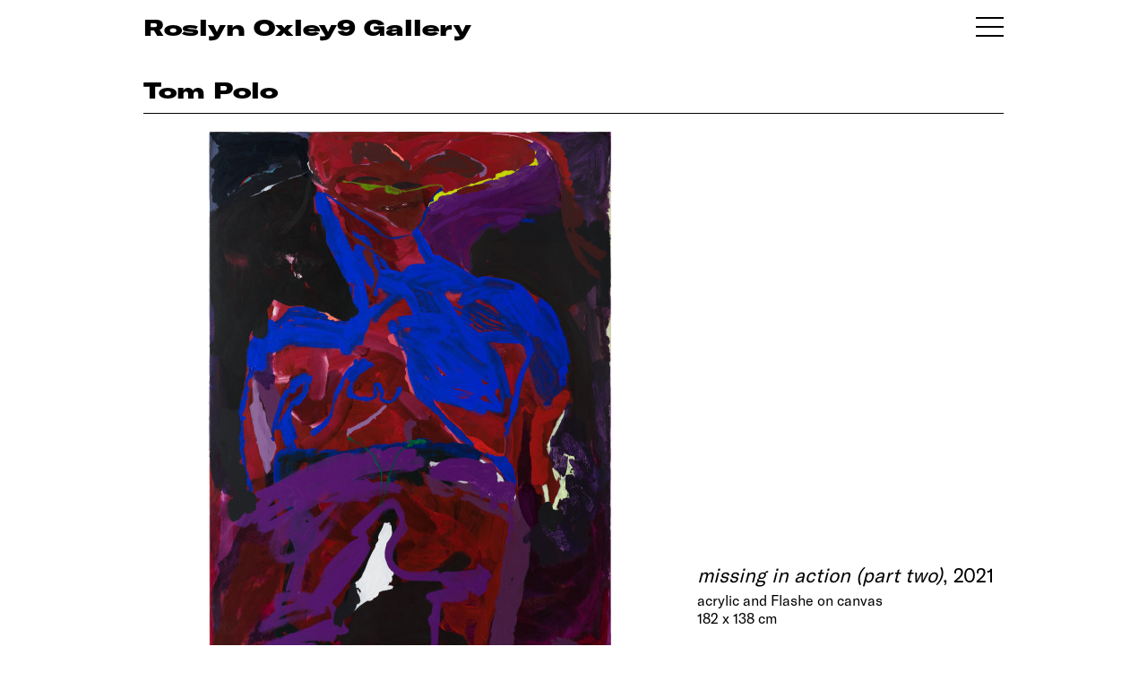

--- FILE ---
content_type: text/html
request_url: https://www.roslynoxley9.com.au/artwork/tom-polo-missing-in-action-part-two-2021/32-6252
body_size: 8577
content:
<!DOCTYPE HTML>
<html lang="en-AU" class="no-js no-svg">

<head>
  <title>Tom Polo missing in action (part two), 2021; acrylic and Flashe on canvas; 182 x 138 cm - Roslyn Oxley9 Gallery</title>
  <meta charset="UTF-8">
  <meta name="viewport" content="width=device-width, initial-scale=1">
  <meta name="google-site-verification" content="2pRQaBXLIhw0aYl1sim77j68POLOkYZCRw2V2f6ULsw" />
  <meta name="description" content="">
  <meta name="csrf-token" content="JK8Huzf1Mzf0S5xxWeMCoj1ooZkacMxrW9SPS2IS">
    
  <link rel="shortcut icon" href="/favicon.png">
  <link rel="canonical" href="https://www.roslynoxley9.com.au/artwork/tom-polo-missing-in-action-part-two-2021/32:6252" />
  <link rel="stylesheet" href="/assets/css/main.css?v=1768562769">
    <!-- Google Tag Manager -->
  <script>
    (function(w, d, s, l, i) {
      w[l] = w[l] || [];
      w[l].push({
        'gtm.start': new Date().getTime(),
        event: 'gtm.js'
      });
      var f = d.getElementsByTagName(s)[0],
        j = d.createElement(s),
        dl = l != 'dataLayer' ? '&l=' + l : '';
      j.async = true;
      j.src =
        'https://www.googletagmanager.com/gtm.js?id=' + i + dl;
      f.parentNode.insertBefore(j, f);
    })(window, document, 'script', 'dataLayer', 'GTM-NCBLWPF');
  </script>
  <!-- End Google Tag Manager -->
    <link rel="stylesheet" href="https://cdn.plyr.io/3.5.6/plyr.css" />
  <script src="https://cdn.plyr.io/3.5.10/plyr.polyfilled.js"></script>
</head>

<body class="">
    <!-- Google Tag Manager (noscript) -->
  <noscript><iframe src="https://www.googletagmanager.com/ns.html?id=GTM-NCBLWPF" height="0" width="0" style="display:none;visibility:hidden"></iframe></noscript>
  <!-- End Google Tag Manager (noscript) -->
    <div id="content">
    <section id="lightbox" class="hidden">
      <div class="nav hide">
        <div class="nav-right"></div>
        <div class="nav-left"></div>
        <div class="nav-close"></div>
      </div>
      <!-- loader -->
      <div class="loader">
        <div class="lds-ring">
          <div></div>
          <div></div>
          <div></div>
          <div></div>
        </div>
      </div>
      <div class="container">
        <div class="pricing hide"></div>
        <div class="lb-content"></div>
        <div id="vimeo-plyr"></div>
        <div class="image noselect"></div>
        <div class="caption-control hide">
          <button>
            <span></span><span></span>
          </button>
        </div>
        <div class="caption closed"></div>
      </div>
    </section>

    <!-- Splash -->
        <!-- Splash end -->

    <!-- Header -->
    <section class="header" id="header">
      <div class="row">
        <div class="col-12 column">

          <div class="header-col">
                        <a href="/exhibitions">
                            <p class="ro9-header">Roslyn Oxley9 Gallery</p>
                          </a>
            <div class="handburger toggle-nav" id="handburger">
              <span class="handburger-line1 toggle-nav"></span>
              <span class="handburger-line1 toggle-nav"></span>
              <span class="handburger-line1 toggle-nav"></span>
            </div>
                      </div>

        </div>
      </div>
    </section>

    <section class="header sticky-header">
      <div class="row">
        <div class="col-12 column">
          <div class="header-col">
            <a href="/exhibitions">
              <p class="ro9-header">RO9</p>
            </a>
            <div class="handburger toggle-nav" id="handburger">
              <span class="handburger-line1 toggle-nav"></span>
              <span class="handburger-line1 toggle-nav"></span>
              <span class="handburger-line1 toggle-nav"></span>
            </div>
          </div>
        </div>
      </div>
    </section>
    <!-- Header end -->

    <section id="body-container">
      <!-- CONTENT -->
      <!-- Default -->
<style type="text/css">
    .about-the-artwork {
        font-size: 12px;
        margin-top: 5px;
    }

    .about-the-artwork a {
        text-decoration: underline;
    }

    .artist-dividier {
        margin-top: 55px;
    }

    .hide-about-the-artist {
        display: none;
    }

    .artwork-hero .artwork-image {
        width: 60%;
        /* margin: auto; */
    }

    .artwork-hero .artwork-caption {
        margin-left: 4%;
        width: 35%;
    }

    @media  only screen and (min-width: 1600px) {
        .artwork-hero .artwork-image {
            width: 50%;
            /* margin: auto; */
        }

        .artwork-hero .artwork-caption {
            margin-left: 4%;
            width: 45%;
        }
    }
</style>

<style type="text/css">
    .artwork-hero .artwork-image {
        margin-left: 1%;
    }

    .artwork-hero .artwork-caption {
        margin-left: 3%;
    }
</style>
<style type="text/css">
    .artwork-hero {
        margin-bottom: 45px;
    }

    .artwork-boilerplate {
        padding-bottom: 75px;
    }

    .artwork-hero .artwork-image,
    .artwork-hero .artwork-caption {
        display: inline-block;
    }

    .artwork-hero .artwork-caption .artwork,
    .artwork-hero .artwork-caption .artist {
        font-size: 22px;
        line-height: 27px;
        margin-bottom: 5px;
    }

    @media  only screen and (max-width: 767px) {

        .artwork-hero .artwork-image {
            display: block;
            width: 100%;
            margin-left: 0px;
        }

        .artwork-hero .artwork-caption {
            display: block;
            margin-top: 20px;
            margin-left: 0px;
            width: 100%;
        }
    }
</style>
<section class="title-module">
    <div class="row">
        <div class="column col-12">
            <div class="title-bar">
                <p class="artist-caption h1">
                    <a href="/artist/tom-polo">Tom Polo </a>
                    <br>
                    <span class="exhibition-title">
                        <!-- <em>missing in action (part two)</em>, 2021 -->
                    </span>
                </p>
            </div>
        </div>
    </div>
</section>
<!-- Hero image -->
<div class="row">
    <!-- 1-up image -->
    <div class="col-12 column artwork-hero">
        <div class="artwork-image">
            <a href="/artwork/tom-polo-missing-in-action-part-two-2021/32-6252" class="lightbox-link" data-lightbox="{&quot;type&quot;:&quot;artwork&quot;,&quot;caption&quot;:&quot;Tom Polo &lt;em&gt;missing in action (part two)&lt;\/em&gt;, 2021; acrylic and Flashe on canvas; 182 x 138 cm; &lt;a class=\&quot;artwork-enquire-link\&quot; href=\&quot;mailto:oxley9@roslynoxley9.com.au?subject=Website Enquiry: Tom Polo  missing in action (part two), 2021&amp;body=Hi%2C%20I%27m%20interested%20in%20this%20work.%20Could%20you%20please%20provide%20some%20more%20information%20about%20it%3F%0A%0ATom%20Polo%20%22missing%20in%20action%20%28part%20two%29%22%2C%202021%3B%20acrylic%20and%20Flashe%20on%20canvas%3B%20182%20x%20138%20cm%0Ahttps%3A%2F%2Fwww.roslynoxley9.com.au%2Fartwork%2Ftom-polo-missing-in-action-part-two-2021%2F32-6252\&quot;&gt;enquire&lt;\/a&gt;&quot;,&quot;image&quot;:{&quot;url&quot;:&quot;4h\/vL\/3f09c23b-1f75-48e4-b356-9bfe33425d69&quot;,&quot;metadata&quot;:{&quot;mime&quot;:&quot;image\/jpeg&quot;,&quot;size&quot;:17841076,&quot;width&quot;:4419,&quot;height&quot;:5892}}}" data-lightbox-group="artwork-view">
                <picture>
                    <source srcset="https://images.roslynoxley9.com.au/4h/vL/3f09c23b-1f75-48e4-b356-9bfe33425d69/hero-1440.jpg" media="(min-width: 1600px)">
                    <source srcset="https://images.roslynoxley9.com.au/4h/vL/3f09c23b-1f75-48e4-b356-9bfe33425d69/hero-960.jpg" alt="Tom Polo missing in action (part two), 2021; acrylic and Flashe on canvas; 182 x 138 cm; enquire">
                    <img src="https://images.roslynoxley9.com.au/4h/vL/3f09c23b-1f75-48e4-b356-9bfe33425d69/hero-960.jpg" alt="Tom Polo missing in action (part two), 2021; acrylic and Flashe on canvas; 182 x 138 cm; enquire">
                </picture>
            </a>
        </div>
        <div class="artwork-caption">
            <div class="artwork"><em>missing in action (part two)</em>, 2021</div><div class="middle">acrylic and Flashe on canvas<br />182 x 138 cm</div><div class="enquire"><a class="artwork-enquire-link" href="/cdn-cgi/l/email-protection#[base64]">enquire</a></div>
        </div>
    </div>
    <!-- End 1-up image -->
</div>
<!-- End hero image -->

<!-- grid elements if any -->
<section class="up-modules">
    <div class="row">
                                <!-- 3-up image -->
        <div class="col-4 column">
            <a class="lightbox-link clickable" data-lightbox="{&quot;type&quot;:&quot;artwork&quot;,&quot;caption&quot;:&quot;installation view; Tom Polo &lt;em&gt;missing in action (part two)&lt;\/em&gt;, 2021; acrylic and Flashe on canvas; 182 x 138 cm; &lt;a class=\&quot;artwork-enquire-link\&quot; href=\&quot;mailto:oxley9@roslynoxley9.com.au?subject=Website Enquiry: Tom Polo  missing in action (part two), 2021&amp;body=Hi%2C%20I%27m%20interested%20in%20this%20work.%20Could%20you%20please%20provide%20some%20more%20information%20about%20it%3F%0A%0ATom%20Polo%20%22missing%20in%20action%20%28part%20two%29%22%2C%202021%3B%20acrylic%20and%20Flashe%20on%20canvas%3B%20182%20x%20138%20cm%0Ahttps%3A%2F%2Fwww.roslynoxley9.com.au%2Fartwork%2Ftom-polo-missing-in-action-part-two-2021%2F32-6252\&quot;&gt;enquire&lt;\/a&gt;&quot;,&quot;image&quot;:{&quot;url&quot;:&quot;H4\/ia\/2f764f18-2e59-4029-b718-45ccdc2caa93&quot;,&quot;metadata&quot;:{&quot;mime&quot;:&quot;image\/jpeg&quot;,&quot;size&quot;:14518041,&quot;width&quot;:4912,&quot;height&quot;:7360}}}" data-lightbox-group="artwork-view">
                <picture>
                    <source srcset="https://images.roslynoxley9.com.au/H4/ia/2f764f18-2e59-4029-b718-45ccdc2caa93/thumb-480.jpg" media="(min-width: 1600px)">
                    <source srcset="https://images.roslynoxley9.com.au/H4/ia/2f764f18-2e59-4029-b718-45ccdc2caa93/thumb-320.jpg" alt="installation view; Tom Polo missing in action (part two), 2021; acrylic and Flashe on canvas; 182 x 138 cm; enquire">
                    <img src="https://images.roslynoxley9.com.au/H4/ia/2f764f18-2e59-4029-b718-45ccdc2caa93/thumb-320.jpg" alt="installation view; Tom Polo missing in action (part two), 2021; acrylic and Flashe on canvas; 182 x 138 cm; enquire">
                </picture>
            </a>
            <div class="img-caption caption">
                                                <span>installation view</span>
                            </div>
        </div>
        <!-- End 3-up image -->
                        <!-- 3-up image -->
        <div class="col-4 column">
            <a class="lightbox-link clickable" data-lightbox="{&quot;type&quot;:&quot;artwork&quot;,&quot;caption&quot;:&quot;installation view; Tom Polo &lt;em&gt;missing in action (part two)&lt;\/em&gt;, 2021; acrylic and Flashe on canvas; 182 x 138 cm; &lt;a class=\&quot;artwork-enquire-link\&quot; href=\&quot;mailto:oxley9@roslynoxley9.com.au?subject=Website Enquiry: Tom Polo  missing in action (part two), 2021&amp;body=Hi%2C%20I%27m%20interested%20in%20this%20work.%20Could%20you%20please%20provide%20some%20more%20information%20about%20it%3F%0A%0ATom%20Polo%20%22missing%20in%20action%20%28part%20two%29%22%2C%202021%3B%20acrylic%20and%20Flashe%20on%20canvas%3B%20182%20x%20138%20cm%0Ahttps%3A%2F%2Fwww.roslynoxley9.com.au%2Fartwork%2Ftom-polo-missing-in-action-part-two-2021%2F32-6252\&quot;&gt;enquire&lt;\/a&gt;&quot;,&quot;image&quot;:{&quot;url&quot;:&quot;gy\/CK\/2c9d34ad-0fa6-4c34-9074-e3b2aec2d1ae&quot;,&quot;metadata&quot;:{&quot;mime&quot;:&quot;image\/jpeg&quot;,&quot;size&quot;:11583755,&quot;width&quot;:4912,&quot;height&quot;:7360}}}" data-lightbox-group="artwork-view">
                <picture>
                    <source srcset="https://images.roslynoxley9.com.au/gy/CK/2c9d34ad-0fa6-4c34-9074-e3b2aec2d1ae/thumb-480.jpg" media="(min-width: 1600px)">
                    <source srcset="https://images.roslynoxley9.com.au/gy/CK/2c9d34ad-0fa6-4c34-9074-e3b2aec2d1ae/thumb-320.jpg" alt="installation view; Tom Polo missing in action (part two), 2021; acrylic and Flashe on canvas; 182 x 138 cm; enquire">
                    <img src="https://images.roslynoxley9.com.au/gy/CK/2c9d34ad-0fa6-4c34-9074-e3b2aec2d1ae/thumb-320.jpg" alt="installation view; Tom Polo missing in action (part two), 2021; acrylic and Flashe on canvas; 182 x 138 cm; enquire">
                </picture>
            </a>
            <div class="img-caption caption">
                                                <span>installation view</span>
                            </div>
        </div>
        <!-- End 3-up image -->
                        <!-- 3-up image -->
        <div class="col-4 column">
            <a class="lightbox-link clickable" data-lightbox="{&quot;type&quot;:&quot;artwork&quot;,&quot;caption&quot;:&quot;Tom Polo &lt;em&gt;missing in action (part two)&lt;\/em&gt; (detail), 2021; acrylic and Flashe on canvas; 182 x 138 cm; &lt;a class=\&quot;artwork-enquire-link\&quot; href=\&quot;mailto:oxley9@roslynoxley9.com.au?subject=Website Enquiry: Tom Polo  missing in action (part two), 2021&amp;body=Hi%2C%20I%27m%20interested%20in%20this%20work.%20Could%20you%20please%20provide%20some%20more%20information%20about%20it%3F%0A%0ATom%20Polo%20%22missing%20in%20action%20%28part%20two%29%22%2C%202021%3B%20acrylic%20and%20Flashe%20on%20canvas%3B%20182%20x%20138%20cm%0Ahttps%3A%2F%2Fwww.roslynoxley9.com.au%2Fartwork%2Ftom-polo-missing-in-action-part-two-2021%2F32-6252\&quot;&gt;enquire&lt;\/a&gt;&quot;,&quot;image&quot;:{&quot;url&quot;:&quot;2y\/bs\/36e7c76c-fec4-400c-a442-45aabd21d105&quot;,&quot;metadata&quot;:{&quot;mime&quot;:&quot;image\/jpeg&quot;,&quot;size&quot;:29627182,&quot;width&quot;:4912,&quot;height&quot;:7360}}}" data-lightbox-group="artwork-view">
                <picture>
                    <source srcset="https://images.roslynoxley9.com.au/2y/bs/36e7c76c-fec4-400c-a442-45aabd21d105/thumb-480.jpg" media="(min-width: 1600px)">
                    <source srcset="https://images.roslynoxley9.com.au/2y/bs/36e7c76c-fec4-400c-a442-45aabd21d105/thumb-320.jpg" alt="Tom Polo missing in action (part two) (detail), 2021; acrylic and Flashe on canvas; 182 x 138 cm; enquire">
                    <img src="https://images.roslynoxley9.com.au/2y/bs/36e7c76c-fec4-400c-a442-45aabd21d105/thumb-320.jpg" alt="Tom Polo missing in action (part two) (detail), 2021; acrylic and Flashe on canvas; 182 x 138 cm; enquire">
                </picture>
            </a>
            <div class="img-caption caption">
                                <span>(detail)</span>
                                            </div>
        </div>
        <!-- End 3-up image -->
                        <!-- 3-up image -->
        <div class="col-4 column">
            <a class="lightbox-link clickable" data-lightbox="{&quot;type&quot;:&quot;artwork&quot;,&quot;caption&quot;:&quot;Tom Polo &lt;em&gt;missing in action (part two)&lt;\/em&gt; (detail), 2021; acrylic and Flashe on canvas; 182 x 138 cm; &lt;a class=\&quot;artwork-enquire-link\&quot; href=\&quot;mailto:oxley9@roslynoxley9.com.au?subject=Website Enquiry: Tom Polo  missing in action (part two), 2021&amp;body=Hi%2C%20I%27m%20interested%20in%20this%20work.%20Could%20you%20please%20provide%20some%20more%20information%20about%20it%3F%0A%0ATom%20Polo%20%22missing%20in%20action%20%28part%20two%29%22%2C%202021%3B%20acrylic%20and%20Flashe%20on%20canvas%3B%20182%20x%20138%20cm%0Ahttps%3A%2F%2Fwww.roslynoxley9.com.au%2Fartwork%2Ftom-polo-missing-in-action-part-two-2021%2F32-6252\&quot;&gt;enquire&lt;\/a&gt;&quot;,&quot;image&quot;:{&quot;url&quot;:&quot;Rs\/T6\/8190e8e5-088e-4e4f-b313-1263666d3d10&quot;,&quot;metadata&quot;:{&quot;mime&quot;:&quot;image\/jpeg&quot;,&quot;size&quot;:29367947,&quot;width&quot;:4912,&quot;height&quot;:7360}}}" data-lightbox-group="artwork-view">
                <picture>
                    <source srcset="https://images.roslynoxley9.com.au/Rs/T6/8190e8e5-088e-4e4f-b313-1263666d3d10/thumb-480.jpg" media="(min-width: 1600px)">
                    <source srcset="https://images.roslynoxley9.com.au/Rs/T6/8190e8e5-088e-4e4f-b313-1263666d3d10/thumb-320.jpg" alt="Tom Polo missing in action (part two) (detail), 2021; acrylic and Flashe on canvas; 182 x 138 cm; enquire">
                    <img src="https://images.roslynoxley9.com.au/Rs/T6/8190e8e5-088e-4e4f-b313-1263666d3d10/thumb-320.jpg" alt="Tom Polo missing in action (part two) (detail), 2021; acrylic and Flashe on canvas; 182 x 138 cm; enquire">
                </picture>
            </a>
            <div class="img-caption caption">
                                <span>(detail)</span>
                                            </div>
        </div>
        <!-- End 3-up image -->
                        <!-- 3-up image -->
        <div class="col-4 column">
            <a class="lightbox-link clickable" data-lightbox="{&quot;type&quot;:&quot;artwork&quot;,&quot;caption&quot;:&quot;Tom Polo &lt;em&gt;missing in action (part two)&lt;\/em&gt; (detail), 2021; acrylic and Flashe on canvas; 182 x 138 cm; &lt;a class=\&quot;artwork-enquire-link\&quot; href=\&quot;mailto:oxley9@roslynoxley9.com.au?subject=Website Enquiry: Tom Polo  missing in action (part two), 2021&amp;body=Hi%2C%20I%27m%20interested%20in%20this%20work.%20Could%20you%20please%20provide%20some%20more%20information%20about%20it%3F%0A%0ATom%20Polo%20%22missing%20in%20action%20%28part%20two%29%22%2C%202021%3B%20acrylic%20and%20Flashe%20on%20canvas%3B%20182%20x%20138%20cm%0Ahttps%3A%2F%2Fwww.roslynoxley9.com.au%2Fartwork%2Ftom-polo-missing-in-action-part-two-2021%2F32-6252\&quot;&gt;enquire&lt;\/a&gt;&quot;,&quot;image&quot;:{&quot;url&quot;:&quot;Wy\/be\/42408a63-0336-4088-ab1b-3ed1699ef7c5&quot;,&quot;metadata&quot;:{&quot;mime&quot;:&quot;image\/jpeg&quot;,&quot;size&quot;:24905335,&quot;width&quot;:4912,&quot;height&quot;:7360}}}" data-lightbox-group="artwork-view">
                <picture>
                    <source srcset="https://images.roslynoxley9.com.au/Wy/be/42408a63-0336-4088-ab1b-3ed1699ef7c5/thumb-480.jpg" media="(min-width: 1600px)">
                    <source srcset="https://images.roslynoxley9.com.au/Wy/be/42408a63-0336-4088-ab1b-3ed1699ef7c5/thumb-320.jpg" alt="Tom Polo missing in action (part two) (detail), 2021; acrylic and Flashe on canvas; 182 x 138 cm; enquire">
                    <img src="https://images.roslynoxley9.com.au/Wy/be/42408a63-0336-4088-ab1b-3ed1699ef7c5/thumb-320.jpg" alt="Tom Polo missing in action (part two) (detail), 2021; acrylic and Flashe on canvas; 182 x 138 cm; enquire">
                </picture>
            </a>
            <div class="img-caption caption">
                                <span>(detail)</span>
                                            </div>
        </div>
        <!-- End 3-up image -->
                        <!-- 3-up image -->
        <div class="col-4 column">
            <a class="lightbox-link clickable" data-lightbox="{&quot;type&quot;:&quot;artwork&quot;,&quot;caption&quot;:&quot;Tom Polo &lt;em&gt;missing in action (part two)&lt;\/em&gt; (detail), 2021; acrylic and Flashe on canvas; 182 x 138 cm; &lt;a class=\&quot;artwork-enquire-link\&quot; href=\&quot;mailto:oxley9@roslynoxley9.com.au?subject=Website Enquiry: Tom Polo  missing in action (part two), 2021&amp;body=Hi%2C%20I%27m%20interested%20in%20this%20work.%20Could%20you%20please%20provide%20some%20more%20information%20about%20it%3F%0A%0ATom%20Polo%20%22missing%20in%20action%20%28part%20two%29%22%2C%202021%3B%20acrylic%20and%20Flashe%20on%20canvas%3B%20182%20x%20138%20cm%0Ahttps%3A%2F%2Fwww.roslynoxley9.com.au%2Fartwork%2Ftom-polo-missing-in-action-part-two-2021%2F32-6252\&quot;&gt;enquire&lt;\/a&gt;&quot;,&quot;image&quot;:{&quot;url&quot;:&quot;a2\/Kt\/f99d8c2a-f41d-4711-947b-116745baf16b&quot;,&quot;metadata&quot;:{&quot;mime&quot;:&quot;image\/jpeg&quot;,&quot;size&quot;:36711716,&quot;width&quot;:4912,&quot;height&quot;:7360}}}" data-lightbox-group="artwork-view">
                <picture>
                    <source srcset="https://images.roslynoxley9.com.au/a2/Kt/f99d8c2a-f41d-4711-947b-116745baf16b/thumb-480.jpg" media="(min-width: 1600px)">
                    <source srcset="https://images.roslynoxley9.com.au/a2/Kt/f99d8c2a-f41d-4711-947b-116745baf16b/thumb-320.jpg" alt="Tom Polo missing in action (part two) (detail), 2021; acrylic and Flashe on canvas; 182 x 138 cm; enquire">
                    <img src="https://images.roslynoxley9.com.au/a2/Kt/f99d8c2a-f41d-4711-947b-116745baf16b/thumb-320.jpg" alt="Tom Polo missing in action (part two) (detail), 2021; acrylic and Flashe on canvas; 182 x 138 cm; enquire">
                </picture>
            </a>
            <div class="img-caption caption">
                                <span>(detail)</span>
                                            </div>
        </div>
        <!-- End 3-up image -->
                        <!-- 3-up image -->
        <div class="col-4 column">
            <a class="lightbox-link clickable" data-lightbox="{&quot;type&quot;:&quot;artwork&quot;,&quot;caption&quot;:&quot;Tom Polo &lt;em&gt;missing in action (part two)&lt;\/em&gt; (detail), 2021; acrylic and Flashe on canvas; 182 x 138 cm; &lt;a class=\&quot;artwork-enquire-link\&quot; href=\&quot;mailto:oxley9@roslynoxley9.com.au?subject=Website Enquiry: Tom Polo  missing in action (part two), 2021&amp;body=Hi%2C%20I%27m%20interested%20in%20this%20work.%20Could%20you%20please%20provide%20some%20more%20information%20about%20it%3F%0A%0ATom%20Polo%20%22missing%20in%20action%20%28part%20two%29%22%2C%202021%3B%20acrylic%20and%20Flashe%20on%20canvas%3B%20182%20x%20138%20cm%0Ahttps%3A%2F%2Fwww.roslynoxley9.com.au%2Fartwork%2Ftom-polo-missing-in-action-part-two-2021%2F32-6252\&quot;&gt;enquire&lt;\/a&gt;&quot;,&quot;image&quot;:{&quot;url&quot;:&quot;Gm\/Cm\/746d718a-fe6b-4db9-9f2e-745eb0c3506b&quot;,&quot;metadata&quot;:{&quot;mime&quot;:&quot;image\/jpeg&quot;,&quot;size&quot;:24230937,&quot;width&quot;:4912,&quot;height&quot;:7360}}}" data-lightbox-group="artwork-view">
                <picture>
                    <source srcset="https://images.roslynoxley9.com.au/Gm/Cm/746d718a-fe6b-4db9-9f2e-745eb0c3506b/thumb-480.jpg" media="(min-width: 1600px)">
                    <source srcset="https://images.roslynoxley9.com.au/Gm/Cm/746d718a-fe6b-4db9-9f2e-745eb0c3506b/thumb-320.jpg" alt="Tom Polo missing in action (part two) (detail), 2021; acrylic and Flashe on canvas; 182 x 138 cm; enquire">
                    <img src="https://images.roslynoxley9.com.au/Gm/Cm/746d718a-fe6b-4db9-9f2e-745eb0c3506b/thumb-320.jpg" alt="Tom Polo missing in action (part two) (detail), 2021; acrylic and Flashe on canvas; 182 x 138 cm; enquire">
                </picture>
            </a>
            <div class="img-caption caption">
                                <span>(detail)</span>
                                            </div>
        </div>
        <!-- End 3-up image -->
                    </div>
</section>
<section class="row">
    <div class="col-8 column">
        <div class="">
            <div class="about-the-artwork">
                <a href="/artist/tom-polo" class="more-info-about-the-artist">
                    More information about the artist
                </a>
            </div>
        </div>
    </div>
</section>
      <!-- CONTENT END -->

      <!-- FOOTER -->
      <section class="footer">
  <div class="row">
    <div class="column col-12">
      <div class="divider"></div>
    </div>
    <div class="column col-6 p2">
      <div class="footer-site-name">
        <a href="https://www.google.com/maps/place/Roslyn+Oxley9+Gallery/@-33.8826431,151.2318675,17z/data=!3m1!4b1!4m5!3m4!1s0x6b12ade27dbae7ab:0x276b1577a7acda3!8m2!3d-33.8826431!4d151.2340562" target="_blank" rel="noopener">
          Roslyn Oxley9 Gallery
        </a>
      </div>
      <div class="footer-phone">
        <a href="tel:+61293311919">+612 9331 1919</a>
        <br />
        <a href="/cdn-cgi/l/email-protection#6e0116020b17572e1c011d0217000116020b1757400d0103400f1b"><span class="__cf_email__" data-cfemail="f29d8a9e978bcbb2809d819e8b9c9d8a9e978bcbdc919d9fdc9387">[email&#160;protected]</span></a>
        <br />
        <p>abn: 62 087 467 543</p>
      </div>
    </div>
    <div class="column col-6 subscribe-col p1">
      <div class="subscribe">
        <span class="clickable toggle-subscribe">Subscribe</span>
      </div>
      <div class="social_link">
        <ul>
          <li>
            <a href="https://www.facebook.com/roslynoxley9gallery" target="_blank" rel="noopener" aria-label="View Roslyn Oxley9 Gallery Facebook">
              <img src="/assets/img/icon/fb.png" alt="Roslyn Oxley9 Facebook">
            </a>
          </li>
          <li>
            <a href="https://www.instagram.com/roslynoxley9/" target="_blank" rel="noopener" aria-label="View Roslyn Oxley9 Gallery Instagram">
              <img src="/assets/img/icon/insta.png" alt="Roslyn Oxley9 Instagram">
            </a>
          </li>
        </ul>
      </div>
            <div class="copy-right p2">© 2026</div>
    </div>
  </div>
</section>      <!-- FOOTER END -->

      <!-- NAV -->
      <style type="text/css">
  .menu-container .nav-3 {
    margin-bottom: 25px;
  }
</style>
<div class="roslyn-menu main-menu" id="roslyn-menu">
  <a class="close-icon toggle-nav"><img src="/assets/img/icon/menu-close.png" alt="Menu close"></a>
  <div class="menu-container">
    <!-- <div class="nav-3 p1">
      <ul>
        <li><a href="/viewing-room">Viewing Room</a></li>
      </ul>
    </div> -->
    <div class="nav-1 p1">
      <ul>
        <li><a href="/artists">Artists</a></li>
        <li><a href="/exhibitions">Exhibitions</a></li>
        <li><a href="/art-fairs">Art Fairs</a></li>
        <li><a href="/commissions">Commissions</a></li>
        <li><a href="/news">News & Press</a></li>
                        <li><a href="https://shop.roslynoxley9.com.au">Shop</a></li>
                        <li><a href="/videos">Videos</a></li>
        <li><a href="https://archive.roslynoxley9.com.au" target="_new">Archive</a></li>
      </ul>
    </div>
    <div class="nav-2 p1">
      <ul>
        <!-- <li><a href="/news">News & Press</a></li> -->
        <li><a href="/about">About</a></li>
        <li><span class="clickable toggle-subscribe">Subscribe</span></li>
      </ul>
      <div class="social_link">
        <ul>
          <li>
            <a href="https://www.facebook.com/roslynoxley9gallery" target="_blank" rel="noopener" aria-label="View Roslyn Oxley9 Gallery Facebook">
              <img src="/assets/img/icon/white-fb.svg" alt="Roslyn Oxley9 Facebook Page">
            </a>
          </li>
          <li>
            <a href="https://www.instagram.com/roslynoxley9/" target="_blank" rel="noopener" aria-label="View Roslyn Oxley9 Gallery Instagram">
              <img src="/assets/img/icon/white-insta.png" alt="Roslyn Oxley9 Instagram">
            </a>
          </li>
        </ul>
      </div>
    </div>
    <div class="nav-address">
      <p>
        <a href="https://www.google.com/maps/place/Roslyn+Oxley9+Gallery/@-33.8826431,151.2318675,17z/data=!3m1!4b1!4m5!3m4!1s0x6b12ade27dbae7ab:0x276b1577a7acda3!8m2!3d-33.8826431!4d151.2340562" target="_blank" rel="noopener">
          Roslyn Oxley9 Gallery<br />
          8 Soudan Lane<br />
          Paddington NSW 2021<br />
          Sydney, Australia
        </a>
      </p>
      <p>
        <a href="tel:+61293311919">+612 9331 1919</a><br />
        <a href="/cdn-cgi/l/email-protection#305f485c55490970425f435c495e5f485c5549091e535f5d1e5145"><span class="__cf_email__" data-cfemail="036c7b6f667a3a43716c706f7a6d6c7b6f667a3a2d606c6e2d6276">[email&#160;protected]</span></a>
      </p>
      <!-- <p>open by appointment</p> -->

                                                                  <ul class="office-time">
                <li>Tuesday – Friday</li>
                <li>10am – 6pm</li>
                <li>Saturday</li>
                <li>11am – 6pm</li>
                <li></li>
                <li></li>
                <li>We will be closed for our summer break from Saturday, 20 December 2025 and will reopen our doors on Tuesday, 20 January 2026.⁠</li>
              </ul>
    </div>
  </div>
</div>      <!-- NAV END -->

      <!-- SUBSCRIBE -->
      <style>
  .subscribe-menu .menu-container {
    /* display: none; */
    /* position: relative; */
    /* top: 0;
    left:0;
    height: 70vh;
    overflow-y: scroll;
    overflow-x: hidden;
    -ms-overflow-style: none;
    scrollbar-width: none;
    margin-bottom: 250px;
    padding-bottom: 150px;
    z-index: 999; */

    /* position: fixed;
    top: 0;
    right: 20vw;
    height: 100vh;
    max-width: 50vw;
    width: 100%;
    padding: 120px 80px;
    transition: all 900ms ease;
    scroll-behavior: smooth;
    color: #ffffff;
    background-color: #915ddb; */
  }


  /* .errors.hide {
    display: none;
  }

  .errors.show {
    display: block;
    margin-bottom: 50px;
  }

  .errors div {
    display: block;
    color: yellow;
  }

  .subscribe-form.hide {
    display: none;
  }

  .subscribe-form.show {
    margin-bottom: 20px;
    display: block;
  }

  .thank-you {
    margin-bottom: 50px;
  }

  .thank-you p {
    line-height: 1.5rem;
    margin-bottom: 10px;
  }

  .thank-you.hide {
    display: none;
    opacity: 0;
  }

  .thank-you.show {
    font-size: 2rem;
    display: block;
    opacity: 1;
  } */
</style>

<div class="subscribe-menu">
  <a class="close-icon toggle-subscribe" aria-label="Menu close">
    <img src="/assets/img/icon/menu-close.png" alt="Menu close">
  </a>
  <div class="menu-container">
    <div class="subscribe-form p1 show">
      <ul>
        <!-- <li class="label hide-on-mobile">First Name</li> -->
        <li><input type="text" name="first_name" aria-label="First name"></li>
        <li class="label ">First Name</li>
        <!-- mobile-only -->

        <!-- <li class="label hide-on-mobile">Last Name</li> -->
        <li><input type="text" name="last_name" aria-label="Last name"></li>
        <li class="label ">Last Name</li>

        <!-- <li class="label hide-on-mobile">Email</li> -->
        <li><input type="email" name="email" aria-label="Email address"></li>
        <li class="label ">Email</li>

        <!-- <li class="label hide-on-mobile">Phone</li> -->
        <li><input type="text" name="phone" aria-label="Phone number"></li>
        <li class="label ">Phone</li>

        <li>
          <div class="clickable subscribe-btn">Subscribe</div>
        </li>
      </ul>
    </div>
    <div class="errors hide">
      Errors
    </div>
    <div class="thank-you hide">
      <p>Thank you for subscribing to the Roslyn Oxley9 Gallery mailing list.<br>
        An email confirming your subscription will be sent to your email shortly.<br>
        Please don’t hesitate contacting the gallery should you have any questions.<br>
        We look forward to welcoming you.</p>
      <p>
        Regards,<br>
        Roslyn Oxley9 Gallery Team
      </p>
    </div>
  </div>
</div>
<script data-cfasync="false" src="/cdn-cgi/scripts/5c5dd728/cloudflare-static/email-decode.min.js"></script><script>
  (function() {
    //
    window.addEventListener('DOMContentLoaded', (event) => {
      subscribe.init();
    });
    

    let subscribe = {
      fields: [],
      subscribeBtn: {},
      subscribeForm: {},
      subscribeThankYou: {},
      errorsContainer: {},
      init() {
        subscribe.subscribeBtn = document.querySelector('.subscribe-menu .subscribe-btn');
        subscribe.subscribeBtn.addEventListener("click", () => {
          subscribe.subscribeRequest();
        })
        // 
        subscribe.errorsContainer = document.querySelector('.subscribe-menu .errors');
        subscribe.subscribeForm = document.querySelector('.subscribe-menu .subscribe-form');
        subscribe.subscribeThankYou = document.querySelector('.subscribe-menu .thank-you');

      },
      showErrors(errors) {
        let errorsHtml = 'Errors:';
        errors.forEach(erItem => {
          errorsHtml = errorsHtml + '<div>' + erItem + '</div>';
        });

        subscribe.errorsContainer.innerHTML = errorsHtml;
        subscribe.errorsContainer.classList.remove('hide');
        subscribe.errorsContainer.classList.add('show');
      },

      subscribeRequest() {
        // 
        subscribe.errorsContainer.classList.add('hide');
        subscribe.errorsContainer.classList.remove('show');
        // 
        subscribe.fields = document.querySelectorAll('.subscribe-form input');
        let payload = {};
        subscribe.fields.forEach((item, key) => {
          payload[item.name] = item.value;
        });


        let errors = subscribe.validatePayload(payload);
        if (errors.length > 0) {
          subscribe.showErrors(errors);
          return;
        }

        // axios.defaults.headers.common = {
        //   'X-Requested-With': 'XMLHttpRequest',
        //   'X-CSRF-TOKEN': document.querySelector('meta[name="csrf-token"]').getAttribute('content')
        // };

        // else
        axios.put('/subscribe-api/token', {})
          .then(function(response) {
            axios.defaults.headers.common = {
              'X-Requested-With': 'XMLHttpRequest',
              'X-CSRF-TOKEN': response.data.token
            };

            // run subscribe
            axiosSubscribe(payload, response.data.token);
          })
          .catch(function(error) {
            // handle error
            if (error.response && error.response.data) {
              if (error.response.data.errors) {
                subscribe.showErrors(error.response.data.errors);
              }
            }
          })
          .finally(function() {
            // always executed
          });
      },
      thankYou() {
        // if all is good
        subscribe.subscribeForm.classList.add("hide");
        subscribe.subscribeForm.classList.remove("show");
        subscribe.subscribeThankYou.classList.add("show");
        subscribe.subscribeThankYou.classList.remove("hide");

        setTimeout(() => {
          subscribe.reset();
        }, 35000);
      },
      reset() {
        // fields
        subscribe.fields.forEach((item, key) => {
          item.value = '';
        });
        // 
        subscribe.subscribeForm.classList.add("show");
        subscribe.subscribeForm.classList.remove("hide");
        subscribe.subscribeThankYou.classList.add("hide");
        subscribe.subscribeThankYou.classList.remove("show");
      },
      validatePayload(payload) {
        let errors = [];
        if (!payload.first_name || payload.first_name.length < 3) {
          errors.push("First name is required and must be at lease 3 characters long.");
        }
        if (!payload.last_name || payload.last_name.length < 3) {
          errors.push("Last name is required and must be at lease 3 characters long.");
        }

        if (!payload.email || !/(.+)@(.+){2,}\.(.+){2,}/.test(payload.email)) {
          errors.push("Email is not valid.");
        }

        return errors;
      }
    }

    function axiosSubscribe(payload, token) {
      axios.put('/subscribe-api/subscribe', payload)
        .then(function(response) {
          // handle success
          subscribe.thankYou();
        })
        .catch(function(error) {
          // handle error
          if (error.response && error.response.data) {
            if (error.response.data.errors) {
              subscribe.showErrors(error.response.data.errors);
            }
          }
        })
        .finally(function() {
          // always executed
        });
    }

  })();
</script>      <!-- SUBSCRIBE END -->
    </section>
  </div>

    <script>
    window.APP_ENV = "production";
  </script>
  
  <!--Scripts-->
  <script src="/assets/js/flickity.js" defer></script>
  <script src="https://cdnjs.cloudflare.com/ajax/libs/lazysizes/5.1.0/lazysizes.min.js" defer></script>
  <script src="https://cdnjs.cloudflare.com/ajax/libs/axios/0.18.0/axios.min.js" defer></script>
  <script type="module" src="/assets/js/dependencies.js?v=1768562769" async></script>
  <script type="text/javascript" src="/assets/js/main.js?v=1768562769" async></script>

  <!-- lightbox js -->
  <script type="module">
    import lightbox from "/assets/js/dependencies.js?v=1768562769"
    window.addEventListener("DOMContentLoaded", event => {
      setTimeout(function() {
        lightbox.init();
      }, 300);
    });
  </script>

  <script>
    (function() {
      // lazysizes config
      window.lazySizesConfig = window.lazySizesConfig || {};
      lazySizesConfig.preloadAfterLoad = true;
      window.lazySizesConfig.expand = 150;
      lazySizesConfig.ricTimeout = 500;
      // window.lazySizesConfig.init = false;

      // lqip
      // lazybeforeunveil
      document.addEventListener('lazybeforeunveil', function(e) {
        // e.target.src = e.target.getAttribute('data-src');
        e.target.classList.remove("lazyunveiling");
      });

      // lazyloaded
      document.addEventListener('lazyloaded', function(e) {
        e.target.classList.remove("lqip");
        e.target.removeAttribute("style");
        e.target.parentElement.removeAttribute("style");

        // setTimeout(() => {
        //   e.target.classList.remove("lqip");
        //   // just to confirm that is gone
        //   e.target.removeAttribute("style");
        //   e.target.parentElement.style = "";
        // }, 2000);
      });
      // 
      function setLqip() {
        var lqips = document.querySelectorAll('.lqip');
        let toUrlsToLoad = [];
        let urlsLoaded = [];


        for (var i = 0; i < lqips.length; i++) {
          let lqipImg = lqips[i];
          let lqipData = JSON.parse(lqipImg.getAttribute('data-lqip'));

          let baseImgUrl = lqipData.image.base_url;
          let imgh = parseInt(lqipData.image.h);
          let imgw = parseInt(lqipData.image.w);

          lqipImg.src = baseImgUrl + '/micro-30.jpg';
          toUrlsToLoad.push(lqipImg.src);

          lqipImg.onload = function(el) {
            urlsLoaded.push(lqipImg.src);
            if (maxImgRes = getMaxImgRes(lqipData.container_size, imgh, imgw)) {
              if (imgh >= imgw) {
                let ratio = imgh / imgw;
                // portrait
                // lqipImg.parentElement.style.cssText = "height: " + maxImgRes.height + "px;"
                // lqipImg.style.cssText = "height: " + maxImgRes.height + "px;"
                // +"width: " + (maxImgRes.height / ratio) + "px;";
              }
              if (imgh < imgw) {
                let ratio = imgw / imgh;
                // lqipImg.parentElement.style.cssText = "height: " + (maxImgRes.width / ratio) + "px;";
                // lqipImg.style.cssText =  "height: " + (maxImgRes.width / ratio) + "px;";
                // "width: " + maxImgRes.width + "px;" 
                // +  "height: " + (maxImgRes.width / ratio) + "px;";

              }
            }
          }
        }
      }
      // max image height based on colsize (and screen width)
      function getMaxImgRes(colsize, imgH, imgW) {
        switch (colsize) {
          case 'col-4':
            return {
              height: 320,
                width: 320,
            };
            break;

          case 'col-6':
            return {
              height: 480,
                width: 480,
            };
            break;

          case 'col-12':
            return {
              height: 700,
                width: 825,
            };
            break;

          case 'hero-image':

            return {
              height: 550,
                width: 825,
            };
            break;

          case 'artist-selection-image':
            return {
              height: 420,
                width: 720,
            };
            break;

          default:
            return null;
            break;
        }
      }

      // check if bot
      var supportScroll = ('onscroll' in window) && !(/(gle|ng)bot/.test(navigator.userAgent));

      if (supportScroll) {
        setLqip();
      }

      // ugly fix for lazyloaded "ghosting" 
      // let resizeTimer;
      // window.addEventListener("resize", function() {
      //   let lazyloadedImgs = document.querySelectorAll('.lazyloaded');
      //   clearTimeout(resizeTimer);
      //   resizeTimer = setTimeout(function() {
      //     for (var i = 0; i < lazyloadedImgs.length; i++) {
      //       let lqipImg = lazyloadedImgs[i];
      //       lqipImg.parentElement.removeAttribute("style");
      //     }
      //   }, 250);
      // });
    })();
  </script>


  <!-- Structred data -->
      <script type="application/ld+json">{"@context":"http:\/\/schema.org","@type":"ArtGallery","sameAs":"https:\/\/en.wikipedia.org\/wiki\/Roslyn_Oxley9_Gallery","description":"Established in Sydney in 1982, Roslyn Oxley9 Gallery has a rich history of supporting contemporary art, having fostered the careers of some of the most influential Australian artists working today, including Tracey Moffatt, David Noonan, Fiona Hall, Patricia Piccinini, Bill Henson and Dale Frank.","image":"https:\/\/www.roslynoxley9.com.au\/images\/1a\/3N\/2d11def9-bf9c-4422-a118-addbf6bebf61\/hero-1440.jpg","name":"Roslyn Oxley9 Gallery","url":"https:\/\/www.roslynoxley9.com.au","founder":[{"@type":"Person","sameAs":"https:\/\/en.wikipedia.org\/wiki\/Roslyn_Oxley","name":"Roslyn Oxley","familyName":"Oxley","givenName":"Roslyn"},{"@type":"Person","name":"Tony Oxley","familyName":"Oxley","givenName":"Anthony"}],"telephone":"+61 2 9331 1919","email":"oxley9@roslynoxley9.com.au","openingHours":"tue-sat","address":{"@type":"PostalAddress","streetAddress":"8 Soudan Lane","addressLocality":"Paddington","addressRegion":"NSW","addressCountry":"Australia","postalCode":"2021"},"geo":{"@type":"GeoCoordinates","latitude":"-33.882376","longitude":"151.234035"}}</script>
    <script defer src="https://static.cloudflareinsights.com/beacon.min.js/vcd15cbe7772f49c399c6a5babf22c1241717689176015" integrity="sha512-ZpsOmlRQV6y907TI0dKBHq9Md29nnaEIPlkf84rnaERnq6zvWvPUqr2ft8M1aS28oN72PdrCzSjY4U6VaAw1EQ==" data-cf-beacon='{"version":"2024.11.0","token":"d140175bd9934a42bccccae7843cdcb3","r":1,"server_timing":{"name":{"cfCacheStatus":true,"cfEdge":true,"cfExtPri":true,"cfL4":true,"cfOrigin":true,"cfSpeedBrain":true},"location_startswith":null}}' crossorigin="anonymous"></script>
</body>

</html>